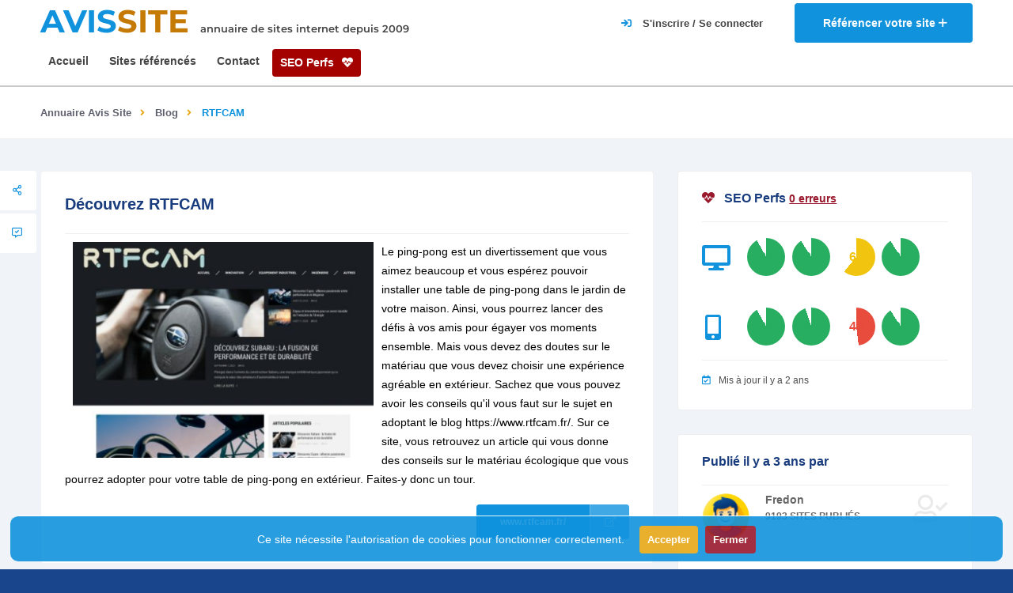

--- FILE ---
content_type: text/html; charset=UTF-8
request_url: https://www.avis-site.com/sites/rtfcam/268aa27c-53dd-11ee-b1d5-a4bf012301e7
body_size: 6619
content:
<!DOCTYPE html>

<html lang="fr" class="">

<head>
    <meta charset="utf-8" />
    <meta name="viewport" content="width=device-width, initial-scale=1.0, minimum-scale=1.0, maximum-scale=5.0" />

    <title>RTFCAM avis clients | Annuaire de site Avis Site</title>
        <meta name="description" content="Le ping-pong est un divertissement que vous aimez beaucoup et vous espérez pouvoir installer une table de ping-pong dans le..." />
    <meta name="keywords" content="">
    <meta name="csrf-token" content="gxLxeDPA4Tv8lXqcExo0t791xpg7Udqp3vxNsl10">
            <link rel="canonical" href="https://www.avis-site.com/sites/rtfcam/268aa27c-53dd-11ee-b1d5-a4bf012301e7" />
        <link rel="icon" type="image/x-icon" href="/images/favicon.ico" />
    <link rel="apple-touch-icon" sizes="180x180" href="/images/apple-touch-icon.png">
    <link rel="icon" type="image/png" sizes="32x32" href="/images/favicon-32x32.png">
    <link rel="icon" type="image/png" sizes="16x16" href="/images/favicon-16x16.png">
    <link type="text/css" rel="stylesheet" href="https://www.avis-site.com/css/style.css?v19" media="all">

    </head>

<body data-pc-preset="preset-1" data-pc-sidebar-caption="true" data-pc-layout="vertical" data-pc-direction="ltr" data-pc-theme="">
    <div id="main">
        <header class="main-header">
            <div class="header-top fl-wrap">
    <div class="container">
        <div class="logo-holder">
            <a href="/">
                <span>AVIS<strong>SITE</strong></span>
                <small  class="title-desc">annuaire de sites internet depuis 2009</small>
            </a>
        </div>
        <a href="/sites/ajouter" class="add-website" title="Référencer un site">
            <span class="add-website-text">Référencer votre site </span><i class="far fa-plus"></i>
        </a>
                    <div class="show-reg-form modal-open">
                <i class="fa fa-sign-in"></i>
                <span class="show-reg-form-text">S'inscrire / Se connecter</span>
            </div>
            </div>
</div>
            <div class="header-inner fl-wrap">
    <div class="container">
                <div class="nav-button-wrap color-bg">
            <div class="nav-button">
                <span></span><span></span><span></span>
            </div>
        </div>
        <div class="link-seo-perfs">
            <a href="/seo-perfs" class="seo-perfs">SEO Perfs <i class="fa fa-heartbeat"></i></a>
        </div>
        <div class="main-menu nav-holder">
            <nav>
                <ul>
                    <li>
                        <a href="/" title="Page d'accueil d'Avis Site">Accueil</a>
                    </li>
                                        <li>
                        <a href="/sites" title="Liste des sites référencés dans Avis Site">Sites référencés</a>
                    </li>
                    <li>
                        <a href="/contact" title="Nous contacter">Contact</a>
                    </li>
                    <li>
                        <a href="/seo-perfs" class="seo-perfs">SEO Perfs <i class="fa fa-heartbeat"></i></a>
                    </li>
                </ul>
            </nav>
        </div>
    </div>
</div>
        </header>

        <div id="wrapper">
    <div class="content">
        
                            <div class="breadcrumbs-fs fl-wrap">
    <div class="container">
        <div class="breadcrumbs fl-wrap">
            <a href="/sites">Annuaire Avis Site</a>
                                                <a href="/categories/blog/8">Blog</a>
                                                                <span>RTFCAM</span>
                                    </div>
    </div>
</div>
                            <section class="grey-blue-bg small-padding scroll-nav-container" style="padding-top: 40px;">
            <div class="top-dec"></div>
                        <div class="container">
                <div class="row">
                    <div class="col-md-8">
                        <div class="list-single-main-container ">
                                                        <div class="list-single-main-item fl-wrap" id="sec2">
                                <div class="list-single-main-item-title fl-wrap">
                                    <h1>Découvrez RTFCAM</h1>
                                </div>
                                <img class="website_img" style="float: left;margin: 0 10px 0 10px;" src="/images/websites/main-image/268aa27c-53dd-11ee-b1d5-a4bf012301e7-390x280.webp" alt="" />
                                <p>Le ping-pong est un divertissement que vous aimez beaucoup et vous espérez pouvoir installer une table de ping-pong dans le jardin de votre maison. Ainsi, vous pourrez lancer des défis à vos amis pour égayer vos moments ensemble. Mais vous devez des doutes sur le matériau que vous devez choisir une expérience agréable en extérieur. Sachez que vous pouvez avoir les conseils qu'il vous faut sur le sujet en adoptant le blog https://www.rtfcam.fr/. Sur ce site, vous retrouvez un article qui vous donne des conseils sur le matériau écologique que vous pourrez adopter pour votre table de ping-pong en extérieur. Faites-y donc un tour.</p>
                                <a href="https://www.rtfcam.fr/" title="Visiter le site RTFCAM" class="btn flat-btn color-bg big-btn float-btn-r">
                                    www.rtfcam.fr/ <i class="fal fa-external-link"></i>
                                </a>
                                                            </div>

                            <div class="fixed-scroll-column">
                                <div class="fixed-scroll-column-item fl-wrap">
                                    <div class="showshare sfcs fc-button"><i class="far fa-share-alt"></i><span>Share </span></div>
                                    <div class="share-holder fixed-scroll-column-share-container">
                                        <div class="share-container  isShare"></div>
                                    </div>
                                    <a class="fc-button custom-scroll-link" href="#sec6" title="Ajouter un avis sur le site RTFCAM"><i class="far fa-comment-alt-check"></i> <span>  Votre avis </span></a>
                                                                    </div>
                            </div>

                                                        <div class="list-single-main-item fl-wrap" id="sec6">
                                <div class="list-single-main-item-title">
                                                                            <h3>Aucun avis, soyez le premier !</h3>
                                                                    </div>
                                <div id="add-review" class="add-review-box">
                                    <div id="reviewStatus"></div>
                                    <form id="formAddReview" class="add-comment custom-form" name="rangeCalc"  onsubmit="return false">
                                        <input type="hidden" name="website_id" value="268aa27c-53dd-11ee-b1d5-a4bf012301e7"/>
                                        <fieldset class="fieldReview">
                                            <div class="review-score-form fl-wrap">
                                                <div class="review-range-container">
                                                    <div class="review-range-item">
                                                        <div class="range-slider-title">Note globale</div>
                                                        <div class="range-slider-wrap ">
                                                            <input type="text" class="rate-range" data-min="0" data-max="5"  name="rgcl"  data-step="1" value="5">
                                                        </div>
                                                    </div>
                                                </div>
                                                <div class="review-total">
                                                    <span><input type="text" name="rate" value="" data-form="AVG({rgcl})" value="0"></span>
                                                    <strong>Votre note</strong>
                                                </div>
                                            </div>
                                                                                        <div class="row">
                                                <div class="col-md-12">
                                                    <label><i class="fal fa-user"></i></label>
                                                    <input type="text" name="author" placeholder="Auteur *" value=""/>
                                                </div>
                                            </div>
                                                                                        
                                            <div class="row">
                                                <div class="col-md-12">
                                                    <label><i class="fal fa-comment"></i></label>
                                                    <input type="text" name="title" placeholder="Titre *" value=""/>
                                                </div>
                                            </div>
                                            <div class="row">
                                                <div class="col-md-12">
                                                    <label><i class="fal fa-comment"></i></label>
                                                    <textarea cols="40" rows="3" name="comment" class="review" placeholder="Votre avis*:"></textarea>
                                                </div>
                                            </div>
                                        </fieldset>
                                        <button id="submitReview" class="btn  big-btn flat-btn float-btn color2-bg" style="margin-top:30px">Soumettre votre avis <i class="fal fa-paper-plane"></i></button>
                                    </form>
                                </div>
                            </div>
                        </div>
                    </div>
                    <div class="col-md-4">
                                                    <div class="box-widget-item fl-wrap">
                                <div class="box-widget">
                                    <div class="box-widget-content">
                                        <div class="box-widget-item-header">
                                            <h3><i class="fa fa-heartbeat color-red"></i>SEO Perfs <a href="https://www.avis-site.com/seo-perfs?uid=268aa27c-53dd-11ee-b1d5-a4bf012301e7" style="font-size: 14px; text-decoration: underline !important;" class="color-red">0 erreurs</a></h3>
                                        </div>
                                        <div class="row mt-20">
                                            <div class="col-md-2"><i class="rating-icon fa fa-desktop"></i></div>
                                                                                                                                                <div class="col-md-2 col-rating">
                                                        <div class="rating mt-20">92</div>
                                                        <span class="geodir-opt-tooltip">accessibility</span>
                                                    </div>
                                                                                                                                                                                                <div class="col-md-2 col-rating">
                                                        <div class="rating mt-20">91</div>
                                                        <span class="geodir-opt-tooltip">best_practices</span>
                                                    </div>
                                                                                                                                                                                                <div class="col-md-2 col-rating">
                                                        <div class="rating mt-20">61</div>
                                                        <span class="geodir-opt-tooltip">performance</span>
                                                    </div>
                                                                                                                                                                                                                                                                                            <div class="col-md-2 col-rating">
                                                        <div class="rating mt-20">91</div>
                                                        <span class="geodir-opt-tooltip">seo</span>
                                                    </div>
                                                                                                                                    </div>
                                        <div class="row mt-20">
                                            <div class="col-md-2"><i class="rating-icon fa fa-mobile-alt"></i></div>
                                                                                                                                                <div class="col-md-2 col-rating">
                                                        <div class="rating mt-20">92</div>
                                                        <span class="geodir-opt-tooltip">accessibility</span>
                                                    </div>
                                                                                                                                                                                                <div class="col-md-2 col-rating">
                                                        <div class="rating mt-20">95</div>
                                                        <span class="geodir-opt-tooltip">best_practices</span>
                                                    </div>
                                                                                                                                                                                                <div class="col-md-2 col-rating">
                                                        <div class="rating mt-20">48</div>
                                                        <span class="geodir-opt-tooltip">performance</span>
                                                    </div>
                                                                                                                                                                                                                                                                                            <div class="col-md-2 col-rating">
                                                        <div class="rating mt-20">91</div>
                                                        <span class="geodir-opt-tooltip">seo</span>
                                                    </div>
                                                                                                                                    </div>
                                        <div class="reviews-comments-item-date"><span><i class="far fa-calendar-check"></i>Mis à jour il y a 2 ans</span></div>
                                    </div>
                                </div>
                            </div>
                        
                        <div class="box-widget-item fl-wrap">
                            <div class="box-widget">
                                <div class="box-widget-content">
                                    <div class="box-widget-item-header">
                                        <h3>Publié il y a 3 ans par </h3>
                                    </div>
                                    <div class="box-widget-author fl-wrap">
                                        <div class="box-widget-author-title fl-wrap">
                                            <div class="box-widget-author-title-img">
                                                <img src="/images/avatar/default.webp" alt="">
                                            </div>
                                            <a href="/utilisateurs/7042/sites" title="Voir les sites publiés par Fredon">Fredon</a>
                                            <span>9193 sites publiés</span>
                                        </div>
                                        <a href="/utilisateurs/7042/sites" class="btn flat-btn color-bg float-btn" title="Voir les sites publiés par Fredon">Voir ses autres sites<i class="fal fa-user-alt"></i></a>
                                    </div>
                                                                        <div class="reviews-comments-item-date">
                                        <span>
                                            <i class="far fa-info"></i>Ce domaine a été crée <i class="m0">il y a 3 ans</i> et expire <i class="m0">il y a 1 an</i>.
                                            Il est actuellement enregistré chez <i class="m0">SCALEWAY</i> et appartient à <i class="m0">Ano Nymous</i>.<br />
                                            Son certificat SSL expire <i class="m0">il y a 2 ans</i>.
                                        </span>
                                    </div>
                                                                    </div>
                            </div>
                        </div>

                        
                        
                        <div class="box-widget-item fl-wrap">
                            <div class="box-widget">
                                <div class="box-widget-content">
                                    <div class="box-widget-item-header">
                                        <h3>Sites similaires</h3>
                                    </div>
                                    <div class="widget-posts fl-wrap">
                                        <ul>
                                                                                            <li class="clearfix">
                                                    <a href="https://www.avis-site.com/sites/corten-llc/c3fc569e-f7c6-11ee-bc09-a4bf012301e7" title="Visiter la fiche du site Corten+ LLC" class="widget-posts-img"><img src="/images/websites/main-image/c3fc569e-f7c6-11ee-bc09-a4bf012301e7-390x280.webp" class="respimg" alt=""></a>
                                                    <div class="widget-posts-descr">
                                                        <a href="https://www.avis-site.com/sites/corten-llc/c3fc569e-f7c6-11ee-bc09-a4bf012301e7" title="Visiter la fiche du site Corten+ LLC">Corten+ LLC</a>
                                                        <div class="listing-rating card-popup-rainingvis" data-starrating2="5.0000"></div>
                                                        <div class="geodir-category-location fl-wrap"><a href="/categories/blog/8" title="Voir les sites de la catégorie Blog"><i class="fas fa-folder-open"></i> Blog</a></div>
                                                    </div>
                                                </li>
                                                                                            <li class="clearfix">
                                                    <a href="https://www.avis-site.com/sites/comment-gagner-a-leuromillion-a-coup-sur/8ae6542c-5f46-11ee-b273-a4bf012301e7" title="Visiter la fiche du site Comment gagner a l&#039;euromillion a coup sur" class="widget-posts-img"><img src="/images/websites/main-image/8ae6542c-5f46-11ee-b273-a4bf012301e7-390x280.webp" class="respimg" alt=""></a>
                                                    <div class="widget-posts-descr">
                                                        <a href="https://www.avis-site.com/sites/comment-gagner-a-leuromillion-a-coup-sur/8ae6542c-5f46-11ee-b273-a4bf012301e7" title="Visiter la fiche du site Comment gagner a l&#039;euromillion a coup sur">Comment gagner a l&#039;euromillion a coup sur</a>
                                                        <div class="listing-rating card-popup-rainingvis" data-starrating2="5.0000"></div>
                                                        <div class="geodir-category-location fl-wrap"><a href="/categories/blog/8" title="Voir les sites de la catégorie Blog"><i class="fas fa-folder-open"></i> Blog</a></div>
                                                    </div>
                                                </li>
                                                                                            <li class="clearfix">
                                                    <a href="https://www.avis-site.com/sites/meme-center/009d7fa8-53dd-11ee-ac6b-a4bf012301e7" title="Visiter la fiche du site Meme Center" class="widget-posts-img"><img src="/images/websites/main-image/009d7fa8-53dd-11ee-ac6b-a4bf012301e7-390x280.webp" class="respimg" alt=""></a>
                                                    <div class="widget-posts-descr">
                                                        <a href="https://www.avis-site.com/sites/meme-center/009d7fa8-53dd-11ee-ac6b-a4bf012301e7" title="Visiter la fiche du site Meme Center">Meme Center</a>
                                                        <div class="listing-rating card-popup-rainingvis" data-starrating2="5"></div>
                                                        <div class="geodir-category-location fl-wrap"><a href="/categories/blog/8" title="Voir les sites de la catégorie Blog"><i class="fas fa-folder-open"></i> Blog</a></div>
                                                    </div>
                                                </li>
                                                                                    </ul>
                                    </div>
                                </div>
                            </div>
                        </div>
                    </div>
                </div>
            </div>
        </section>
    </div>
    <div class="limit-box fl-wrap"></div>
</div>

        <footer class="main-footer">
    <div class="footer-bg">
    </div>
    <!--sub-footer-->
    <div class="sub-footer">
        <div class="container">
            <div class="copyright"> &#169; www.avis-site.com © 2009</div>










            <div class="subfooter-nav">
                <ul>
                    <li><a href="https://www.avis-site.com/mentions-legales">Mentions légales</a></li>
                    <li><a href="https://www.avis-site.com/cgv">CGV</a></li>
                </ul>
            </div>
        </div>
    </div>
</footer>
        <div class="main-register-wrap modal">
    <div class="reg-overlay"></div>
    <div class="main-register-holder">
        <div class="main-register fl-wrap">
            <div class="close-reg color-bg"><i class="fal fa-times"></i></div>
            <ul class="tabs-menu">
                <li class="current"><a href="#tab-1"><i class="fal fa-sign-in-alt"></i> Se connecter</a></li>
                <li><a href="#tab-2"><i class="fal fa-user-plus"></i> S'inscrire</a></li>
            </ul>
            <!--tabs -->
            <div id="tabs-container">
                <div class="tab">
                    <div id="tab-1" class="tab-content">
                        <h3>Connexion <span>Avis-<strong>site</strong></span></h3>
<div id="loginStatus"></div>
<div class="custom-form">
    <form method="post" action="/login" id="loginForm">
        <input name="email" type="text" onClick="this.select()" value="" placeholder="Email">
        <input name="password" type="password" onClick="this.select()" value="" placeholder="Mot de passe">
        <button type="submit" class="log-submit-btn"><span>Se connecter</span></button>

        <div class="clearfix"></div>
        <div class="filter-tags">
            <input id="rememberMe" type="checkbox" name="remember">
            <label for="rememberMe">Se souvenir de moi</label>
        </div>
    </form>

    <div class="lost_password">
        <a href="https://www.avis-site.com/mot-de-passe-oublie">Mot de passe oublié?</a>
    </div>
</div>
                    </div>

                    <div id="tab-2" class="tab-content">
                        <h3>Inscription <span>Avis-<strong>site</strong></span></h3>
<div id="registerStatus"></div>
<div class="custom-form">
    <form method="post" action="/register" id="registerForm">
        <input name="name" type="text" onClick="this.select()" value="" placeholder="Nom">
        <input name="email" type="email" onClick="this.select()" value="" placeholder="Email">
        <input name="password" type="password" onClick="this.select()" required minlength="8" value="" placeholder="Mot de passe">
        <input name="password_confirmation" type="password" onClick="this.select()" minlength="8" value="" placeholder="Confirmation du mot de passe">
        <button type="submit" class="log-submit-btn"><span>S'inscrire</span></button>
    </form>
</div>

                    </div>
                </div>

                
                
                
                
                
            </div>
        </div>
    </div>
</div>
        <a href="#" class="to-top to-top-arrow"><i class="fas fa-caret-up"></i></a>
        <div class="js-cookie-consent cookie-consent">
    <div>
        <p class="cookie-consent__message">
            Ce site nécessite l'autorisation de cookies pour fonctionner correctement.
            <button id="accept-cookie" class="js-cookie-consent-agree cookie-consent__agree out">
                Accepter
            </button>
            <button id="refuse-cookie" class="js-cookie-consent-disagree cookie-consent__disagree out">
                Fermer
            </button>
        </p>
    </div>
</div>

    <script>

        window.laravelCookieConsent = (function () {

            const COOKIE_ACCEPTED = 1;
            const COOKIE_REFUSED = 0;
            const COOKIE_DOMAIN = 'avis-site.com';

            function consentWithCookies() {
                setCookie('laravel_cookie_consent', COOKIE_ACCEPTED, 7300);
                hideCookieDialog();
            }

            function noConsentWithCookies() {
                setCookie('laravel_cookie_consent', COOKIE_REFUSED, 30);
                hideCookieDialog();
            }

            function cookieExists(name) {
                return (document.cookie.split('; ').indexOf(name + '=' + COOKIE_ACCEPTED) !== -1)
                    || (document.cookie.split('; ').indexOf(name + '=' + COOKIE_REFUSED) !== -1);
            }

            function hideCookieDialog() {
                const dialogs = document.getElementsByClassName('js-cookie-consent');

                for (let i = 0; i < dialogs.length; ++i) {
                    dialogs[i].style.display = 'none';
                }
            }

            function setCookie(name, value, expirationInDays) {
                const date = new Date();
                date.setTime(date.getTime() + (expirationInDays * 24 * 60 * 60 * 1000));
                document.cookie = name + '=' + value
                    + ';expires=' + date.toUTCString()
                    + ';domain=' + COOKIE_DOMAIN
                    + ';path=/'
                    + ';samesite=lax';
            }

            if (cookieExists('laravel_cookie_consent')) {
                hideCookieDialog();
            }

            document.getElementById('accept-cookie').addEventListener('click', consentWithCookies);
            document.getElementById('refuse-cookie').addEventListener('click', noConsentWithCookies);

            return {
                consentWithCookies: consentWithCookies,
                hideCookieDialog: hideCookieDialog
            };
        })();
    </script>

    </div>
    <!-- BEGIN: Vendor JS-->









<script type="text/javascript" src="https://www.avis-site.com/js/jquery.min.js" ></script>
<script type="text/javascript" src="https://www.avis-site.com/js/plugins.js" ></script>
<script type="text/javascript" src="https://www.avis-site.com/js/scripts.js" ></script>
<script type="text/javascript" src="https://www.avis-site.com/js/map-single.js" ></script>

<script src="https://www.avis-site.com/vendor/cleavejs/cleave.js" ></script>
<script type="text/javascript" src="https://cdnjs.cloudflare.com/ajax/libs/es6-shim/0.35.3/es6-shim.min.js" ></script>
<script type="text/javascript" src="https://www.avis-site.com/vendor/formvalidation/dist/js/FormValidation.min.js" ></script>
<script type="text/javascript" src="https://www.avis-site.com/vendor/formvalidation/dist/js/plugins/Bootstrap5.min.js" ></script>
<script type="text/javascript" src="https://www.avis-site.com/vendor/formvalidation/dist/js/plugins/AutoFocus.min.js" ></script>


<script type="text/javascript" src="https://www.avis-site.com/js/app/login.js" ></script>
<script type="text/javascript" src="https://www.avis-site.com/js/app/register.js" ></script>


    <script type="text/javascript" src="https://www.avis-site.com/js/app/reviews-add.js?v=2"></script>
    <script type="text/javascript" src="https://www.avis-site.com/js/app/comments-add.js"></script>
    <script type="text/javascript">
        const ratings = document.querySelectorAll(".rating");
        ratings.forEach((rating) => {
            const ratingContent = rating.innerHTML;
            const ratingScore = parseInt(ratingContent, 10);

            const scoreClass = ratingScore < 49 ? "bad" : ratingScore < 89 ? "meh" : "good";
            rating.classList.add(scoreClass);
            const ratingColor = window.getComputedStyle(rating).backgroundColor;

            const gradient = `background: conic-gradient(${ratingColor} ${ratingScore}%, transparent 0 100%)`;
            rating.setAttribute("style", gradient);
            rating.innerHTML = `<span>${ratingScore} ${
                ratingContent.indexOf("%") >= 0 ? "<small>%</small>" : ""
            }</span>`;
        });
    </script>

<!-- Google tag (gtag.js) -->
<script async src="https://www.googletagmanager.com/gtag/js?id=G-PRT00TBQKS"></script>
<script>
    window.dataLayer = window.dataLayer || [];
    function gtag(){dataLayer.push(arguments);}
    gtag('js', new Date());
    gtag('config', 'G-PRT00TBQKS');
    gtag('send', 'pageview');
</script>
</body>

</html>


--- FILE ---
content_type: application/javascript; charset=utf-8
request_url: https://www.avis-site.com/js/scripts.js
body_size: 8268
content:
//   all ------------------
function  initEasybook() {
    "use strict";

    //   Background image ------------------
    var a = $(".bg");
    a.each(function (a) {
        if ($(this).attr("data-bg")) $(this).css("background-image", "url(" + $(this).data("bg") + ")");
    });
    //   perfectScrollbar------------------
    if ($(".scrollbar-inner").length > 0) {
       var aps  = new PerfectScrollbar('.scrollbar-inner', {
            swipeEasing: true,
            minScrollbarLength: 20
        });
    }
    //   Isotope------------------
    function initIsotope() {
        if ($(".gallery-items").length) {
            var a = $(".gallery-items").isotope({
                singleMode: true,
                columnWidth: ".grid-sizer, .grid-sizer-second, .grid-sizer-three",
                itemSelector: ".gallery-item, .gallery-item-second, .gallery-item-three",
                transformsEnabled: true,
                transitionDuration: "700ms",
                resizable: true
            });
            a.imagesLoaded(function () {
                a.isotope("layout");
            });
        }
    }
    initIsotope();
    //   lightGallery------------------
    $(".image-popup").lightGallery({
        selector: "this",
        cssEasing: "cubic-bezier(0.25, 0, 0.25, 1)",
        download: false,
        counter: false
    });
    var o = $(".lightgallery"),
        p = o.data("looped");
    o.lightGallery({
        selector: ".lightgallery a.popup-image",
        cssEasing: "cubic-bezier(0.25, 0, 0.25, 1)",
        download: false,
        loop: false,
        counter: false
    });
    function initHiddenGal() {
        $(".dynamic-gal").on('click', function () {
            var dynamicgal = eval($(this).attr("data-dynamicPath"));

            $(this).lightGallery({
                dynamic: true,
                dynamicEl: dynamicgal,
				download: false,
				loop: false,
				counter: false
            });

        });

    $(".rooms-menu a").on("click", function (a) {
        a.preventDefault();
        $(this).parent().addClass("current");
        $(this).parent().siblings().removeClass("current");
        var b = $(this).attr("href");
        $(".tab-content").not(b).css("display", "none");
        $(b).fadeIn();
    });

    }
    initHiddenGal();
    //   Alax modal------------------
    $(".ajax-link").on('click', function () {
        $("html, body").addClass("hid-body");
        $(".ajax-modal-overlay").fadeIn(400);
        $(".ajax-modal-container").animate({
            right: "0",
            opacity: 1
        }, 300);
        $.ajax({
            url: this.href,
            success: function (html) {
                $("#ajax-modal").empty().append(html);
                initHiddenGal();
                $(".ajax-modal-overlay , .ajax-modal-close").on('click', function () {
                    $("html, body").removeClass("hid-body");
                    $(".ajax-modal-overlay").fadeOut(100);
                    $(".ajax-modal-container").animate({
                        right: "-550px",
                        opacity: 0
                    }, 300);
                    setTimeout(function () {

                        $("#ajax-modal").empty();
                        $(".ajax-loader").fadeIn(100);
                    }, 300);
                });

            }
        });
        $(".ajax-loader").delay(700).fadeOut(400);
        setTimeout(function () {
            $(".ajax-modal-wrap").animate({
                opacity: "1"
            }, 300);
        }, 1000);


        return false;
    });
    //   appear------------------
    $(".stats").appear(function () {
        $(".num").countTo();
    });
    // Share   ------------------
    $(".sfcs").on("click", function () {
        $(this).toggleClass("vis-buts h");
        $(".fixed-scroll-column-share-container").slideToggle(400);
    });
    $(".share-container").share({
        networks: ['facebook', 'pinterest', 'googleplus', 'twitter', 'linkedin']
    });
    var shrcn = $(".share-container");
    function showShare() {
        shrcn.removeClass("isShare");
        shrcn.addClass("visshare");
    }
    function hideShare() {
        shrcn.addClass("isShare");
        shrcn.removeClass("visshare");
    }
    $(".showshare").on("click", function () {
        $(this).toggleClass("vis-butsh");
        $(this).find("span").text($(this).text() === 'Close' ? 'Share' : 'Close');
        if ($(".share-container").hasClass("isShare")) showShare();
        else hideShare();
    });
    //   accordion ------------------
    $(".accordion a.toggle").on("click", function (a) {
        a.preventDefault();
        $(".accordion a.toggle").removeClass("act-accordion");
        $(this).addClass("act-accordion");
        if ($(this).next('div.accordion-inner').is(':visible')) {
            $(this).next('div.accordion-inner').slideUp();
        } else {
            $(".accordion a.toggle").next('div.accordion-inner').slideUp();
            $(this).next('div.accordion-inner').slideToggle();
        }
    });
    //   tabs------------------
    $(".tabs-menu a").on("click", function (a) {
        a.preventDefault();
        $(this).parent().addClass("current");
        $(this).parent().siblings().removeClass("current");
        var b = $(this).attr("href");
        $(".tab-content").not(b).css("display", "none");
        $(b).fadeIn();
    });

    // twitter ------------------
    if ($("#footer-twiit").length > 0) {
    $("#footer-twiit").tweet({
        username: "envato",
        join_text: "auto",
        avatar_size: 0,
        count: 3
    });
    }
    //   mailchimp------------------
    $("#subscribe").ajaxChimp({
        language: "eng",
        url: "https://gmail.us1.list-manage.com/subscribe/post?u=1fe818378d5c129b210719d80&amp;id=a2792f681b"
    });
    $.ajaxChimp.translations.eng = {
        submit: "Submitting...",
        0: '<i class="fa fa-check"></i> We will be in touch soon!',
        1: '<i class="fa fa-warning"></i> You must enter a valid e-mail address.',
        2: '<i class="fa fa-warning"></i> E-mail address is not valid.',
        3: '<i class="fa fa-warning"></i> E-mail address is not valid.',
        4: '<i class="fa fa-warning"></i> E-mail address is not valid.',
        5: '<i class="fa fa-warning"></i> E-mail address is not valid.'
    };
    //   Video------------------
    var v = $(".background-youtube-wrapper").data("vid");
    var f = $(".background-youtube-wrapper").data("mv");
    $(".background-youtube-wrapper").YTPlayer({
        fitToBackground: true,
        videoId: v,
        pauseOnScroll: true,
        mute: f,
        callback: function () {
            var a = $(".background-youtube-wrapper").data("ytPlayer").player;
        }
    });
    var w = $(".background-vimeo").data("vim"),
        bvc = $(".background-vimeo"),
        bvmc = $(".media-container"),
        bvfc = $(".background-vimeo iframe "),
        vch = $(".video-container");
    bvc.append('<iframe src="//player.vimeo.com/video/' + w + '?background=1"  frameborder="0" webkitallowfullscreen mozallowfullscreen allowfullscreen ></iframe>');
    $(".video-holder").height(bvmc.height());
    if ($(window).width() > 1024) {
        if ($(".video-holder").length > 0)
            if (bvmc.height() / 9 * 16 > bvmc.width()) {
                bvfc.height(bvmc.height()).width(bvmc.height() / 9 * 16);
                bvfc.css({
                    "margin-left": -1 * $("iframe").width() / 2 + "px",
                    top: "-75px",
                    "margin-top": "0px"
                });
            } else {
                bvfc.width($(window).width()).height($(window).width() / 16 * 9);
                bvfc.css({
                    "margin-left": -1 * $("iframe").width() / 2 + "px",
                    "margin-top": -1 * $("iframe").height() / 2 + "px",
                    top: "50%"
                });
            }
    } else if ($(window).width() < 760) {
        $(".video-holder").height(bvmc.height());
        bvfc.height(bvmc.height());
    } else {
        $(".video-holder").height(bvmc.height());
        bvfc.height(bvmc.height());
    }
    vch.css("width", $(window).width() + "px");
    vch.css("height", 720 / 1280 * $(window).width()) + "px";
    if (vch.height() < $(window).height()) {
        vch.css("height", $(window).height() + "px");
        vch.css("width", 1280 / 720 * $(window).height()) + "px";
    }
    $(".scroll-init  ul ").singlePageNav({
        filter: ":not(.external)",
        updateHash: false,
        offset: 160,
        threshold: 150,
        speed: 1200,
        currentClass: "act-scrlink"
    });
    $(".rate-item-bg").each(function () {
        $(this).find(".rate-item-line").css({
            width: $(this).attr("data-percent")
        });
    });
    // scroll animation ------------------
    $(window).on("scroll", function (a) {
        if ($(this).scrollTop() > 150) {
            $(".to-top").fadeIn(500);
        } else {
            $(".to-top").fadeOut(500)
        }
    });
    //   scroll to------------------
    $(".custom-scroll-link").on("click", function () {
        var a = 150 + $(".scroll-nav-wrapper").height();
        if (location.pathname.replace(/^\//, "") === this.pathname.replace(/^\//, "") || location.hostname === this.hostname) {
            var b = $(this.hash);
            b = b.length ? b : $("[name=" + this.hash.slice(1) + "]");
            if (b.length) {
                $("html,body").animate({
                    scrollTop: b.offset().top - a
                }, {
                    queue: false,
                    duration: 1200,
                    easing: "easeInOutExpo"
                });
                return false;
            }
        }
    });
    $(".to-top").on("click", function (a) {
        a.preventDefault();
        $("html, body").animate({
            scrollTop: 0
        }, 800);
        return false;
    });
    // modal ------------------
    var modal = {};
    modal.hide = function () {
        $('.modal , .reg-overlay').fadeOut(200);
        $("html, body").removeClass("hid-body");
    };
    $('.modal-open').on("click", function (e) {
        e.preventDefault();
        $('.modal , .reg-overlay').fadeIn(200);
        $("html, body").addClass("hid-body");
    });
    $('.close-reg , .reg-overlay').on("click", function () {
        modal.hide();
    });
    // Header ------------------
    $(".more-filter-option").on("click", function () {
        $(".hidden-listing-filter").slideToggle(500);
        $(this).find("span").toggleClass("mfilopact");
    });
    var headSearch = $(".header-search"),
        ssbut = $(".show-search-button"),
        wlwrp = $(".wishlist-wrap"),
        wllink = $(".wishlist-link");
    function showSearch() {
        headSearch.addClass("vis-head-search").removeClass("vis-search");
        ssbut.find("span").text("Close");
        ssbut.find("i").addClass("vis-head-search-close");
        hideWishlist();
    }
    function hideSearch() {
        headSearch.removeClass("vis-head-search").addClass("vis-search");
        ssbut.find("span").text("Search");
        ssbut.find("i").removeClass("vis-head-search-close");
    }
    ssbut.on("click", function () {
        if ($(".header-search").hasClass("vis-search")) showSearch();
        else hideSearch();
    });
    $(".close-header-search").on("click", function () {
        hideSearch();
    });
    function showWishlist() {
        wlwrp.fadeIn(1).addClass("vis-wishlist").removeClass("novis_wishlist")
        hideSearch();
        wllink.addClass("scwllink");
    }
    function hideWishlist() {
        wlwrp.fadeOut(1).removeClass("vis-wishlist").addClass("novis_wishlist");
        wllink.removeClass("scwllink");
    }
    wllink.on("click", function () {
        if (wlwrp.hasClass("novis_wishlist")) showWishlist();
        else hideWishlist();
    });
    $(".act-hiddenpanel").on("click", function () {
        $(this).toggleClass("active-hidden-opt-btn").find("span").text($(this).find("span").text() === 'Close options' ? 'More options' : 'Close options');
        $(".hidden-listing-filter").slideToggle(400);
    });
    // Forms ------------------
    $(document).on('change', '.leave-rating input', function () {
        var $radio = $(this);
        $('.leave-rating .selected').removeClass('selected');
        $radio.closest('label').addClass('selected');
    });
    $('.chosen-select').niceSelect();
    $(".range-slider").ionRangeSlider({
        type: "double",
        keyboard: true
    });
    $(".rate-range").ionRangeSlider({
        type: "single",
        hide_min_max: true,
    });
    $("form.book-form[name=bookFormCalc]").jAutoCalc("destroy");
    $("form.book-form[name=bookFormCalc]").jAutoCalc({
        initFire: true,
        decimalPlaces: 0,
        emptyAsZero: true
    });
    $("form[name=rangeCalc]").jAutoCalc("destroy");
    $("form[name=rangeCalc]").jAutoCalc({
        initFire: true,
        decimalPlaces: 1,
        emptyAsZero: false
    });

    $('input[name="header-search"]').daterangepicker({
        autoUpdateInput: false,
        parentEl: $(".date-parent"),
        locale: {
            cancelLabel: 'Clear'
        }
    });
    $('input[name="header-search"]').on('apply.daterangepicker', function (ev, picker) {
        $(this).val(picker.startDate.format('MM/DD/YYYY') + ' - ' + picker.endDate.format('MM/DD/YYYY'));
    });
    $('input[name="header-search"]').on('cancel.daterangepicker', function (ev, picker) {
        $(this).val('');
    });
    $('input[name="dates"]').daterangepicker({
        autoUpdateInput: false,
        parentEl: $(".date-container"),
        locale: {
            cancelLabel: 'Clear'
        }
    });
    $('input[name="dates"]').on('apply.daterangepicker', function (ev, picker) {
        $(this).val(picker.startDate.format('MM/DD/YYYY') + ' - ' + picker.endDate.format('MM/DD/YYYY'));
    });
    $('input[name="dates"]').on('cancel.daterangepicker', function (ev, picker) {
        $(this).val('');
    });
    $('input[name="bookdates"]').daterangepicker({
        autoUpdateInput: false,
        parentEl: $(".bookdate-container"),
        locale: {
            cancelLabel: 'Clear'
        }
    });
    $('input[name="bookdates"]').on('apply.daterangepicker', function (ev, picker) {
        $(this).val(picker.startDate.format('MM/DD/YYYY') + ' - ' + picker.endDate.format('MM/DD/YYYY'));
    });
    $('input[name="bookdates"]').on('apply.daterangepicker', function (ev, picker) {
        var start = moment(picker.startDate.format('MM/DD/YYYY')),
            end = moment(picker.endDate.format('MM/DD/YYYY')),
            c = 24 * 60 * 60 * 1000,
            diffDays = Math.round(Math.abs((start - end) / (c))),
            tdv = $("#totaldays").val(diffDays + 1).trigger('change');
        $(".bookdate-container-dayscounter strong").text($("#totaldays").val());
    });
    $('input[name="bookdates"]').on('cancel.daterangepicker', function (ev, picker) {
        $(this).val('');
    });
    $('input[name="main-input-search"]').daterangepicker({
        autoUpdateInput: false,
        parentEl: $(".main-date-parent"),
        locale: {
            cancelLabel: 'Clear'
        }
    });
    $('input[name="main-input-search"]').on('apply.daterangepicker', function (ev, picker) {
        $(this).val(picker.startDate.format('MM/DD/YYYY') + ' - ' + picker.endDate.format('MM/DD/YYYY'));
    });
    $('input[name="main-input-search"]').on('cancel.daterangepicker', function (ev, picker) {
        $(this).val('');
    });
    $('input[name="main-input-search_slider"]').daterangepicker({
        autoUpdateInput: false,
        drops: "up",
        parentEl: $(".main-date-parent3"),
        locale: {
            cancelLabel: 'Clear'
        }
    });
    $('input[name="main-input-search_slider"]').on('apply.daterangepicker', function (ev, picker) {
        $(this).val(picker.startDate.format('MM/DD/YYYY') + ' - ' + picker.endDate.format('MM/DD/YYYY'));
    });
    $('input[name="main-input-search_slider"]').on('cancel.daterangepicker', function (ev, picker) {
        $(this).val('');
    });
    $(".qty-dropdown-header").on("click", function () {

        $(this).parent(".qty-dropdown").find(".qty-dropdown-content").slideToggle(400);
    });
    $(".show-hidden-map").on("click", function (e) {
        e.preventDefault();
        $(".show-hidden-map").find("span").text($(".show-hidden-map span").text() === 'Close' ? 'On The Map' : 'Close');
        $(".hidden-map-container").slideToggle(400);
    });
    function showColumnhiddenmap() {
        if ($(window).width() < 1064) {
            $(".hid-mob-map").animate({
                right: 0
            }, 500, "easeInOutExpo").addClass("fixed-mobile");
        }
    }
    $(".map-item , .schm").on("click", function (e) {
        e.preventDefault();
        showColumnhiddenmap();
    });
    $('.map-close').on("click", function (e) {
        $(".hid-mob-map").animate({
            right: "-100%"
        }, 500, "easeInOutExpo").removeClass("fixed-mobile");
    });
    $(".show-list-wrap-search").on("click", function (e) {
        $(".lws_mobile").slideToggle(400);

    });
    $(".eye").on("click touchstart", function () {
        var epi = $(this).parent(".pass-input-wrap").find("input");
        if (epi.attr("type") === "password") {
            epi.attr("type", "text");
        } else {
            epi.attr("type", "password");
        }
    });
    $(".tfp-btn").on("click", function () {
        $(this).toggleClass("rot_tfp-btn");
        $(".tfp-det").toggleClass("vis_tfp-det ");
    });
    $(".dasboard-menu li").on({
        mouseenter: function () {

            $(this).find("a").css({
                "color": "#666",
                "background": "#fff"
            });

        },
        mouseleave: function () {
            $(this).find("a").css({
                "color": "#fff",
                "background": "none"
            });
        }
    });
    $('.faq-nav li a').on("click", function () {
        $('.faq-nav li a').removeClass("act-faq-link");
        $(this).addClass("act-faq-link");
    });
    $('.tariff-toggle').on("click", function () {
        if ($('#yearly-1').is(':checked')) {
            $('.price-item').addClass('year-mont');
        }
        if ($('#monthly-1').is(':checked')) {
            $('.price-item').removeClass('year-mont');
        }
    });
    //   scrollToFixed------------------
    $(".fixed-scroll-column-item").scrollToFixed({
        minWidth: 1064,
        marginTop: 200,
        removeOffsets: true,
        limit: function () {
            var a = $(".limit-box").offset().top - $(".fixed-scroll-column-item").outerHeight() - 46;
            return a;
        }
    });
    $(".fix-map").scrollToFixed({
        minWidth: 1064,
        zIndex: 0,
        marginTop: 110,
        removeOffsets: true,
        limit: function () {
            var a = $(".limit-box").offset().top - $(".fix-map").outerHeight(true);
            return a;
        }
    });
    // $(".scroll-nav-wrapper").scrollToFixed({
    //     minWidth: 768,
    //     zIndex: 1112,
    //     marginTop: 110,
    //     removeOffsets: true,
    //     limit: function () {
    //         var a = $(".limit-box").offset().top - $(".scroll-nav-wrapper").outerHeight(true) - 190;
    //         return a;
    //     }
    // });
    $(".back-to-filters").scrollToFixed({
        minWidth: 1064,
        zIndex: 12,
        marginTop: 190,
        removeOffsets: true,
        limit: function () {
            var a = $(".limit-box").offset().top - $(".back-to-filters").outerHeight(true) - 30;
            return a;
        }
    });
    $(".dasboard-sidebar-content").scrollToFixed({
        minWidth: 1064,
        zIndex: 12,
        marginTop: 130,
        removeOffsets: true,
        limit: function () {
            var a = $(".limit-box").offset().top - $(".dasboard-sidebar-content").outerHeight(true) - 48;
            return a;
        }
    });
    $(".help-bar").scrollToFixed({
        minWidth: 1064,
        zIndex: 12,
        marginTop: 130,
        removeOffsets: true,
        limit: function () {
            var a = $(".limit-box").offset().top - $(".help-bar").outerHeight(true) + 10;
            return a;
        }
    });
    if ($(".fixed-bar").outerHeight(true) < $(".post-container").outerHeight(true)) {
        $(".fixed-bar").addClass("fixbar-action");
        $(".fixbar-action").scrollToFixed({
            minWidth: 1064,
            marginTop: function () {
                var a = $(window).height() - $(".fixed-bar").outerHeight(true) - 100;
                if (a >= 0) return 20;
                return a;
            },
            removeOffsets: true,
            limit: function () {
                var a = $(".limit-box").offset().top - $(".fixed-bar").outerHeight();
                return a;
            }
        });
    } else $(".fixed-bar").removeClass("fixbar-action");
    //   Slick------------------
    var sbp = $('.swiper-button-prev'),
        sbn = $('.swiper-button-next');
    $('.fw-carousel').slick({
        dots: true,
        infinite: true,
        speed: 600,
        slidesToShow: 1,
        centerMode:false,
        arrows: false,
        variableWidth: true
    });
    sbp.on("click", function () {
        $('.fw-carousel').slick('slickPrev');
    })

    sbn.on("click", function () {
        $('.fw-carousel').slick('slickNext');
    })
    $('.slideshow-container').slick({
        dots: true,
        slidesToShow: 1,
        autoplay: true,
        autoplaySpeed: 2000,
        arrows: false,
        fade: true,
        cssEase: 'ease-in',
        infinite: true,
        speed: 1000,
    });
    $('.single-slider').slick({
        infinite: true,
        slidesToShow: 1,
        dots: true,
        arrows: false,
        adaptiveHeight: true
    });
    sbp.on("click", function () {
        $(this).closest(".single-slider-wrapper").find('.single-slider').slick('slickPrev');
    });
    sbn.on("click", function () {
        $(this).closest(".single-slider-wrapper").find('.single-slider').slick('slickNext');
    });
    $('.slider-container').slick({
        infinite: true,
        slidesToShow: 1,
        dots: true,
        arrows: false,
        adaptiveHeight: true,
    });
    $('.slider-container').on('init', function (event, slick) {
        initAutocomplete();
    });
    sbp.on("click", function () {
        $(this).closest(".slider-container-wrap").find('.slider-container').slick('slickPrev');

    });
    sbn.on("click", function () {
        $(this).closest(".slider-container-wrap").find('.slider-container').slick('slickNext');
    });
    $('.single-carousel').slick({
        infinite: true,
        slidesToShow: 3,
        dots: true,
        arrows: false,
        centerMode: true,
        responsive: [{
                breakpoint: 1224,
                settings: {
                    slidesToShow: 2,
                    centerMode: false,
                }
            },

            {
                breakpoint: 768,
                settings: {
                    slidesToShow: 1,
                    centerMode: true,
                    centerPadding: '0',
                }
            }
        ]

    });
    sbp.on("click", function () {
        $(this).closest(".slider-carousel-wrap").find('.single-carousel').slick('slickPrev');
    });
    sbn.on("click", function () {
        $(this).closest(".slider-carousel-wrap").find('.single-carousel').slick('slickNext');
    });
    $('.inline-carousel').slick({
        infinite: true,
        slidesToShow: 3,
        dots: true,
        arrows: false,
        centerMode: false,
        responsive: [{
                breakpoint: 1224,
                settings: {
                    slidesToShow: 4,
                    centerMode: false,
                }
            },

            {
                breakpoint: 768,
                settings: {
                    slidesToShow: 1,
                    centerMode: true,
                }
            }
        ]
    });
    $(".fc-cont-prev").on("click", function () {
        $(this).closest(".inline-carousel-wrap").find('.inline-carousel').slick('slickPrev');
    });
    $(".fc-cont-next").on("click", function () {
        $(this).closest(".inline-carousel-wrap").find('.inline-carousel').slick('slickNext');
    });
    $('.footer-carousel').slick({
        infinite: true,
        slidesToShow: 5,
        dots: false,
        arrows: false,
        centerMode: false,
        responsive: [{
                breakpoint: 1224,
                settings: {
                    slidesToShow: 4,
                    centerMode: false,
                }
            },

            {
                breakpoint: 568,
                settings: {
                    slidesToShow: 3,
                    centerMode: false,
                }
            }
        ]

    });
    $('.listing-carousel').slick({
        infinite: true,
        slidesToShow: 4,
        dots: true,
        arrows: false,
        centerMode: true,
        centerPadding: '60px',
        responsive: [{
                breakpoint: 1224,
                settings: {
                    slidesToShow: 3,
                }
            },

            {
                breakpoint: 1024,
                settings: {
                    slidesToShow: 2,
                }
            },
            {
                breakpoint: 768,
                settings: {
                    slidesToShow: 1,

                }
            },
            {
                breakpoint: 540,
                settings: {
                    slidesToShow: 1,
                    centerPadding: '0',
                }
            }
        ]

    });
    sbp.on("click", function () {
        $(this).closest(".list-carousel").find('.listing-carousel').slick('slickPrev');
    });
    sbn.on("click", function () {
        $(this).closest(".list-carousel").find('.listing-carousel').slick('slickNext');
    });
    $('.slider-for').slick({
        slidesToShow: 1,
        slidesToScroll: 1,
        arrows: false,
        fade: false,
        dots: true,
        asNavFor: '.slider-nav'
    });
    $('.slider-nav').slick({
        slidesToShow: 5,
        slidesToScroll: 1,
        asNavFor: '.slider-for',
        dots: false,
        arrows: false,
        centerMode: true,
        focusOnSelect: true
    });
    sbp.on("click", function () {
        $(this).closest(".single-slider-wrapper").find('.slider-for').slick('slickPrev');
    });
    sbn.on("click", function () {
        $(this).closest(".single-slider-wrapper").find('.slider-for').slick('slickNext');
    });
    $('.light-carousel').slick({
        infinite: true,
        slidesToShow: 2,
        dots: false,
        arrows: false,
        centerMode: false,
        responsive: [{
                breakpoint: 1224,
                settings: {
                    slidesToShow: 2,
                    centerMode: false,
                }
            },
            {
                breakpoint: 768,
                settings: {
                    slidesToShow: 1,
                    centerMode: true,
                    centerPadding: '0',
                }
            }
        ]
    });
    $(".lc-prev").on("click", function () {
        $(this).closest(".light-carousel-wrap").find('.light-carousel').slick('slickPrev');
    });
    $(".lc-next").on("click", function () {
        $(this).closest(".light-carousel-wrap").find('.light-carousel').slick('slickNext');
    });
    // Styles ------------------
    if ($("footer.main-footer").hasClass("fixed-footer")) {
        $('<div class="height-emulator fl-wrap"></div>').appendTo("#main");
    }
    function csselem() {
        $(".height-emulator").css({
            height: $(".fixed-footer").outerHeight(true)
        });
        $(".slideshow-container .slideshow-item").css({
            height: $(".slideshow-container").outerHeight(true)
        });
        $(".slider-container .slider-item").css({
            height: $(".slider-container").outerHeight(true)
        });
        $(".map-container.column-map").css({
            height: $(window).outerHeight(true) - 110 + "px"
        });
    }
    csselem();
    // Mob Menu------------------
    $(".nav-button-wrap").on("click", function () {
        $(".main-menu").toggleClass("vismobmenu");
    });
    function mobMenuInit() {
        var ww = $(window).width();
        if (ww < 1064) {
            $(".menusb").remove();
            $(".main-menu").removeClass("nav-holder");
            $(".main-menu nav").clone().addClass("menusb").appendTo(".main-menu");
            $(".menusb").menu();
            $(".map-container.fw-map.big_map.hid-mob-map").css({
                height: $(window).outerHeight(true) - 110 + "px"
            });
        } else {
            $(".menusb").remove();
            $(".main-menu").addClass("nav-holder");
            $(".map-container.fw-map.big_map.hid-mob-map").css({
                height: 550 + "px"
            });
        }
    }
    mobMenuInit();
    //   css ------------------
    var $window = $(window);
    $window.on("resize", function () {
        csselem();
        mobMenuInit();
        if ($(window).width() > 1064) {
            $(".lws_mobile , .dasboard-menu-wrap").addClass("vishidelem");
            $(".map-container.fw-map.big_map.hid-mob-map").css({
                "right": "0"
            });
            $(".map-container.column-map.hid-mob-map").css({
                "right": "0"
            });
        } else {
            $(".lws_mobile , .dasboard-menu-wrap").removeClass("vishidelem");
            $(".map-container.fw-map.big_map.hid-mob-map").css({
                "right": "-100%"
            });
            $(".map-container.column-map.hid-mob-map").css({
                "right": "-100%"
            });
        }
    });
    $(".box-cat").on({
        mouseenter: function () {
            var a = $(this).data("bgscr");
            $(".bg-ser").css("background-image", "url(" + a + ")");
        }
    });
    $(".header-user-name").on("click", function () {
        $(".header-user-menu ul").toggleClass("hu-menu-vis");
        $(this).toggleClass("hu-menu-visdec");
    });
    // Counter ------------------
    if ($(".counter-widget").length > 0) {
        var countCurrent = $(".counter-widget").attr("data-countDate");
        $(".countdown").downCount({
            date: countCurrent,
            offset: 0
        });
    }
	function showBookingForm (){
		$(".booking-modal-wrap , .bmw-overlay").fadeIn(400);
		$("html, body").addClass("hid-body");
	}
	function hideBookingForm (){
		$(".booking-modal-wrap , .bmw-overlay").fadeOut(400);
		$("html, body").removeClass("hid-body");
	}
    $(".booking-modal-close , .bmw-overlay").on("click", function () {
  		hideBookingForm ();
    });
    $(".book-btn").on("click", function (e) {
		e.preventDefault();
  		showBookingForm ();
    });
}
//   Parallax ------------------
function initparallax() {
    var a = {
        Android: function () {
            return navigator.userAgent.match(/Android/i);
        },
        BlackBerry: function () {
            return navigator.userAgent.match(/BlackBerry/i);
        },
        iOS: function () {
            return navigator.userAgent.match(/iPhone|iPad|iPod/i);
        },
        Opera: function () {
            return navigator.userAgent.match(/Opera Mini/i);
        },
        Windows: function () {
            return navigator.userAgent.match(/IEMobile/i);
        },
        any: function () {
            return a.Android() || a.BlackBerry() || a.iOS() || a.Opera() || a.Windows();
        }
    };
    trueMobile = a.any();
    if (null === trueMobile) {
        var b = new Scrollax();
        b.reload();
        b.init();
    }
    if (trueMobile) $(".bgvid , .background-vimeo , .background-youtube-wrapper ").remove();
}
$('.fuzone input').each(function () {
    $(this).on('change', function () {
        var pufzone = $(this).parents(".fuzone").find('.photoUpload-files');
        pufzone.empty();
        var files = $(this)[0].files;
        for (var i = 0; i < files.length; i++) {
            $("<span></span>").text(files[i].name).appendTo(pufzone);
        }
    });
});
//   Star Raiting ------------------
function cardRaining() {
    $.fn.duplicate = function (a, b) {
        var c = [];
        for (var d = 0; d < a; d++) $.merge(c, this.clone(b).get());
        return this.pushStack(c);
    };
    var cr = $(".card-popup-raining"),
        sts = $(".section-title-separator span");
    cr.each(function (cr) {
        var starcount = $(this).attr("data-starrating");
        $("<i class='fas fa-star'></i>").duplicate(starcount).prependTo(this);
    });
    sts.each(function (sts) {
        $("<i class='fas fa-star'></i>").duplicate(3).prependTo(this);
    })
}
cardRaining();
var cr2 = $(".card-popup-rainingvis");
cr2.each(function (cr) {
    var starcount2 = $(this).attr("data-starrating2");
    $("<i class='fa fa-star'></i>").duplicate(starcount2).prependTo(this);
});
$(".location a , .loc-act").on("click", function (e) {
    e.preventDefault();
    $.get("http://ipinfo.io", function (response) {
        $(".location input , .qodef-archive-places-search").val(response.city);

    }, "jsonp");
});
function initAutocomplete() {
    var acInputs = document.getElementsByClassName("autocomplete-input");
    for (var i = 0; i < acInputs.length; i++) {
        var autocomplete = new google.maps.places.Autocomplete(acInputs[i]);
        autocomplete.inputId = acInputs[i].id;
    }
}
$(".dasboard-menu-btn").on("click", function () {
    $(".dasboard-menu-wrap").slideToggle(500);
});
$(".list-single-facts .inline-facts-wrap").matchHeight({});
$(".listing-item-container  .listing-item").matchHeight({});
$(".article-masonry").matchHeight({});
$(".grid-opt li span").on("click", function () {
    $(".listing-item").matchHeight({
        remove: true
    });
    setTimeout(function () {
        $(".listing-item").matchHeight();
    }, 50);
    $(".grid-opt li span").removeClass("act-grid-opt");
    $(this).addClass("act-grid-opt");
    if ($(this).hasClass("two-col-grid")) {
        $(".listing-item").removeClass("has_one_column");
        $(".listing-item").addClass("has_two_column");
    } else if ($(this).hasClass("one-col-grid")) {
        $(".listing-item").addClass("has_one_column");
    } else {
        $(".listing-item").removeClass("has_one_column").removeClass("has_two_column");
    }
});
$(".notification-close").on("click", function () {
    $(this).parent(".notification").slideUp(500);
});
document.addEventListener('gesturestart', function (e) {
	e.preventDefault();
});
// Init All ------------------
$(document).ready(function () {
    initEasybook();
    initparallax();
});
